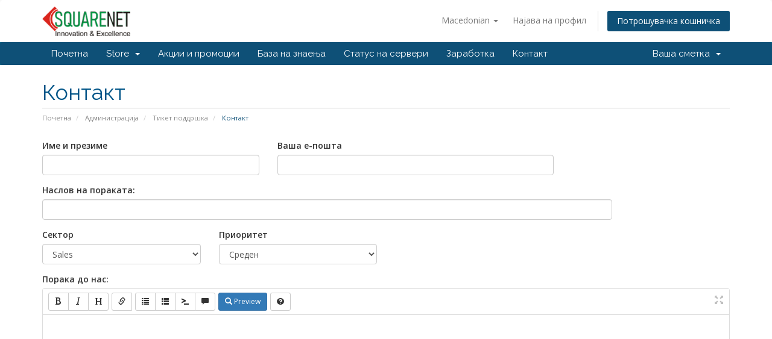

--- FILE ---
content_type: text/html; charset=utf-8
request_url: https://manage.squarenetsolutions.com/submitticket.php?step=2&deptid=6&language=macedonian
body_size: 5697
content:
<!DOCTYPE html>
<html lang="en">
<head>
    <meta charset="utf-8" />
    <meta http-equiv="X-UA-Compatible" content="IE=edge">
    <meta name="viewport" content="width=device-width, initial-scale=1">
    <title>Контакт - SquareNet India Private Limited</title>

    <!-- Styling -->
<link href="//fonts.googleapis.com/css?family=Open+Sans:300,400,600|Raleway:400,700" rel="stylesheet">
<link href="/templates/six/css/all.min.css?v=e66463" rel="stylesheet">
<link href="/assets/css/fontawesome-all.min.css" rel="stylesheet">
<link href="/templates/six/css/custom.css" rel="stylesheet">

<!-- HTML5 Shim and Respond.js IE8 support of HTML5 elements and media queries -->
<!-- WARNING: Respond.js doesn't work if you view the page via file:// -->
<!--[if lt IE 9]>
  <script src="https://oss.maxcdn.com/libs/html5shiv/3.7.0/html5shiv.js"></script>
  <script src="https://oss.maxcdn.com/libs/respond.js/1.4.2/respond.min.js"></script>
<![endif]-->

<script type="text/javascript">
    var csrfToken = 'ff7747db74dbbcde0683f2ef55fc43b3391abb28',
        markdownGuide = 'Markdown Guide',
        locale = 'mk',
        saved = 'saved',
        saving = 'autosaving',
        whmcsBaseUrl = "",
        requiredText = 'Required',
        recaptchaSiteKey = "";
</script>
<script src="/templates/six/js/scripts.min.js?v=e66463"></script>


    

</head>
<body data-phone-cc-input="">



<section id="header">
    <div class="container">
        <ul class="top-nav">
                            <li>
                    <a href="#" class="choose-language" data-toggle="popover" id="languageChooser">
                        Macedonian
                        <b class="caret"></b>
                    </a>
                    <div id="languageChooserContent" class="hidden">
                        <ul>
                                                            <li>
                                    <a href="/submitticket.php?step=2&amp;deptid=6&amp;language=arabic">العربية</a>
                                </li>
                                                            <li>
                                    <a href="/submitticket.php?step=2&amp;deptid=6&amp;language=azerbaijani">Azerbaijani</a>
                                </li>
                                                            <li>
                                    <a href="/submitticket.php?step=2&amp;deptid=6&amp;language=catalan">Català</a>
                                </li>
                                                            <li>
                                    <a href="/submitticket.php?step=2&amp;deptid=6&amp;language=chinese">中文</a>
                                </li>
                                                            <li>
                                    <a href="/submitticket.php?step=2&amp;deptid=6&amp;language=croatian">Hrvatski</a>
                                </li>
                                                            <li>
                                    <a href="/submitticket.php?step=2&amp;deptid=6&amp;language=czech">Čeština</a>
                                </li>
                                                            <li>
                                    <a href="/submitticket.php?step=2&amp;deptid=6&amp;language=danish">Dansk</a>
                                </li>
                                                            <li>
                                    <a href="/submitticket.php?step=2&amp;deptid=6&amp;language=dutch">Nederlands</a>
                                </li>
                                                            <li>
                                    <a href="/submitticket.php?step=2&amp;deptid=6&amp;language=english">English</a>
                                </li>
                                                            <li>
                                    <a href="/submitticket.php?step=2&amp;deptid=6&amp;language=estonian">Estonian</a>
                                </li>
                                                            <li>
                                    <a href="/submitticket.php?step=2&amp;deptid=6&amp;language=farsi">Persian</a>
                                </li>
                                                            <li>
                                    <a href="/submitticket.php?step=2&amp;deptid=6&amp;language=french">Français</a>
                                </li>
                                                            <li>
                                    <a href="/submitticket.php?step=2&amp;deptid=6&amp;language=german">Deutsch</a>
                                </li>
                                                            <li>
                                    <a href="/submitticket.php?step=2&amp;deptid=6&amp;language=hebrew">עברית</a>
                                </li>
                                                            <li>
                                    <a href="/submitticket.php?step=2&amp;deptid=6&amp;language=hungarian">Magyar</a>
                                </li>
                                                            <li>
                                    <a href="/submitticket.php?step=2&amp;deptid=6&amp;language=italian">Italiano</a>
                                </li>
                                                            <li>
                                    <a href="/submitticket.php?step=2&amp;deptid=6&amp;language=macedonian">Macedonian</a>
                                </li>
                                                            <li>
                                    <a href="/submitticket.php?step=2&amp;deptid=6&amp;language=norwegian">Norwegian</a>
                                </li>
                                                            <li>
                                    <a href="/submitticket.php?step=2&amp;deptid=6&amp;language=portuguese-br">Português</a>
                                </li>
                                                            <li>
                                    <a href="/submitticket.php?step=2&amp;deptid=6&amp;language=portuguese-pt">Português</a>
                                </li>
                                                            <li>
                                    <a href="/submitticket.php?step=2&amp;deptid=6&amp;language=romanian">Română</a>
                                </li>
                                                            <li>
                                    <a href="/submitticket.php?step=2&amp;deptid=6&amp;language=russian">Русский</a>
                                </li>
                                                            <li>
                                    <a href="/submitticket.php?step=2&amp;deptid=6&amp;language=spanish">Español</a>
                                </li>
                                                            <li>
                                    <a href="/submitticket.php?step=2&amp;deptid=6&amp;language=swedish">Svenska</a>
                                </li>
                                                            <li>
                                    <a href="/submitticket.php?step=2&amp;deptid=6&amp;language=turkish">Türkçe</a>
                                </li>
                                                            <li>
                                    <a href="/submitticket.php?step=2&amp;deptid=6&amp;language=ukranian">Українська</a>
                                </li>
                                                    </ul>
                    </div>
                </li>
                                        <li>
                    <a href="/clientarea.php">Најава на профил</a>
                </li>
                                <li class="primary-action">
                    <a href="/cart.php?a=view" class="btn">
                        Потрошувачка кошничка
                    </a>
                </li>
                                </ul>

                    <a href="/index.php" class="logo"><img src="/assets/img/logo.png" alt="SquareNet India Private Limited"></a>
        
    </div>
</section>

<section id="main-menu">

    <nav id="nav" class="navbar navbar-default navbar-main" role="navigation">
        <div class="container">
            <!-- Brand and toggle get grouped for better mobile display -->
            <div class="navbar-header">
                <button type="button" class="navbar-toggle" data-toggle="collapse" data-target="#primary-nav">
                    <span class="sr-only">Toggle navigation</span>
                    <span class="icon-bar"></span>
                    <span class="icon-bar"></span>
                    <span class="icon-bar"></span>
                </button>
            </div>

            <!-- Collect the nav links, forms, and other content for toggling -->
            <div class="collapse navbar-collapse" id="primary-nav">

                <ul class="nav navbar-nav">

                        <li menuItemName="Home" class="" id="Primary_Navbar-Home">
        <a href="/index.php">
                        Почетна
                                </a>
            </li>
    <li menuItemName="Store" class="dropdown" id="Primary_Navbar-Store">
        <a class="dropdown-toggle" data-toggle="dropdown" href="#">
                        Store
                        &nbsp;<b class="caret"></b>        </a>
                    <ul class="dropdown-menu">
                            <li menuItemName="Browse Products Services" id="Primary_Navbar-Store-Browse_Products_Services">
                    <a href="/store">
                                                Browse All
                                            </a>
                </li>
                            <li menuItemName="Shop Divider 1" class="nav-divider" id="Primary_Navbar-Store-Shop_Divider_1">
                    <a href="">
                                                -----
                                            </a>
                </li>
                            <li menuItemName="Linux Hosting" id="Primary_Navbar-Store-Linux_Hosting">
                    <a href="/store/linux-hosting">
                                                Linux Hosting
                                            </a>
                </li>
                            <li menuItemName="Windows Hosting" id="Primary_Navbar-Store-Windows_Hosting">
                    <a href="/store/windows-hosting">
                                                Windows Hosting
                                            </a>
                </li>
                            <li menuItemName="WordPress Hosting" id="Primary_Navbar-Store-WordPress_Hosting">
                    <a href="/store/wordpress-hosting">
                                                WordPress Hosting
                                            </a>
                </li>
                            <li menuItemName="Application Hosting" id="Primary_Navbar-Store-Application_Hosting">
                    <a href="/store/application-hosting">
                                                Application Hosting
                                            </a>
                </li>
                            <li menuItemName="E-mail Hosting" id="Primary_Navbar-Store-E-mail_Hosting">
                    <a href="/store/e-mail-hosting">
                                                E-mail Hosting
                                            </a>
                </li>
                            <li menuItemName="Java Hosting" id="Primary_Navbar-Store-Java_Hosting">
                    <a href="/store/java-hosting">
                                                Java Hosting
                                            </a>
                </li>
                            <li menuItemName="Linux Reseller Hosting" id="Primary_Navbar-Store-Linux_Reseller_Hosting">
                    <a href="/store/linux-reseller-hosting">
                                                Linux Reseller Hosting
                                            </a>
                </li>
                            <li menuItemName="Windows Reseller Hosting" id="Primary_Navbar-Store-Windows_Reseller_Hosting">
                    <a href="/store/windows-reseller-hosting">
                                                Windows Reseller Hosting
                                            </a>
                </li>
                            <li menuItemName="Linux VPS" id="Primary_Navbar-Store-Linux_VPS">
                    <a href="/store/linux-vps">
                                                Linux VPS
                                            </a>
                </li>
                            <li menuItemName="Windows VPS" id="Primary_Navbar-Store-Windows_VPS">
                    <a href="/store/windows-vps">
                                                Windows VPS
                                            </a>
                </li>
                            <li menuItemName="Cloud Server" id="Primary_Navbar-Store-Cloud_Server">
                    <a href="/store/cloud-server">
                                                Cloud Server
                                            </a>
                </li>
                            <li menuItemName="Java VPS" id="Primary_Navbar-Store-Java_VPS">
                    <a href="/store/java-vps">
                                                Java VPS
                                            </a>
                </li>
                            <li menuItemName="Dedicated Server" id="Primary_Navbar-Store-Dedicated_Server">
                    <a href="/store/dedicated-server">
                                                Dedicated Server
                                            </a>
                </li>
                            <li menuItemName="Server Management" id="Primary_Navbar-Store-Server_Management">
                    <a href="/store/server-management">
                                                Server Management
                                            </a>
                </li>
                            <li menuItemName="SSL Certificates" id="Primary_Navbar-Store-SSL_Certificates">
                    <a href="/store/ssl-certificates">
                                                SSL Certificates
                                            </a>
                </li>
                            <li menuItemName="Office 365 Business Mail" id="Primary_Navbar-Store-Office_365_Business_Mail">
                    <a href="/store/office-365-business-mail">
                                                Office 365 Business Mail
                                            </a>
                </li>
                            <li menuItemName="G Suite - Google Apps for Business" id="Primary_Navbar-Store-G_Suite_-_Google_Apps_for_Business">
                    <a href="/store/g-suite-google-apps-for-business">
                                                G Suite - Google Apps for Business
                                            </a>
                </li>
                            <li menuItemName="SiteLock" id="Primary_Navbar-Store-SiteLock">
                    <a href="/store/sitelock">
                                                SiteLock
                                            </a>
                </li>
                            <li menuItemName="Cloud Telephony" id="Primary_Navbar-Store-Cloud_Telephony">
                    <a href="/store/cloud-telephony">
                                                Cloud Telephony
                                            </a>
                </li>
                            <li menuItemName="Register a New Domain" id="Primary_Navbar-Store-Register_a_New_Domain">
                    <a href="/cart.php?a=add&domain=register">
                                                Регистрација на домени
                                            </a>
                </li>
                            <li menuItemName="Transfer a Domain to Us" id="Primary_Navbar-Store-Transfer_a_Domain_to_Us">
                    <a href="/cart.php?a=add&domain=transfer">
                                                Трансфер на домени
                                            </a>
                </li>
                        </ul>
            </li>
    <li menuItemName="Announcements" class="" id="Primary_Navbar-Announcements">
        <a href="/announcements">
                        Акции и промоции
                                </a>
            </li>
    <li menuItemName="Knowledgebase" class="" id="Primary_Navbar-Knowledgebase">
        <a href="/knowledgebase">
                        База на знаења
                                </a>
            </li>
    <li menuItemName="Network Status" class="" id="Primary_Navbar-Network_Status">
        <a href="/serverstatus.php">
                        Статус на сервери
                                </a>
            </li>
    <li menuItemName="Affiliates" class="" id="Primary_Navbar-Affiliates">
        <a href="/affiliates.php">
                        Заработка
                                </a>
            </li>
    <li menuItemName="Contact Us" class="" id="Primary_Navbar-Contact_Us">
        <a href="/contact.php">
                        Контакт
                                </a>
            </li>

                </ul>

                <ul class="nav navbar-nav navbar-right">

                        <li menuItemName="Account" class="dropdown" id="Secondary_Navbar-Account">
        <a class="dropdown-toggle" data-toggle="dropdown" href="#">
                        Ваша сметка
                        &nbsp;<b class="caret"></b>        </a>
                    <ul class="dropdown-menu">
                            <li menuItemName="Login" id="Secondary_Navbar-Account-Login">
                    <a href="/clientarea.php">
                                                Најава на профил
                                            </a>
                </li>
                            <li menuItemName="Divider" class="nav-divider" id="Secondary_Navbar-Account-Divider">
                    <a href="">
                                                -----
                                            </a>
                </li>
                            <li menuItemName="Forgot Password?" id="Secondary_Navbar-Account-Forgot_Password?">
                    <a href="/password/reset">
                                                Заборавена лозинка?
                                            </a>
                </li>
                        </ul>
            </li>

                </ul>

            </div><!-- /.navbar-collapse -->
        </div>
    </nav>

</section>



<section id="main-body">
    <div class="container">
        <div class="row">

                <!-- Container for main page display content -->
        <div class="col-xs-12 main-content">
                            <div class="header-lined">
    <h1>Контакт</h1>
    <ol class="breadcrumb">
            <li>
            <a href="index.php">            Почетна
            </a>        </li>
            <li>
            <a href="clientarea.php">            Администрација
            </a>        </li>
            <li>
            <a href="supporttickets.php">            Тикет поддршка
            </a>        </li>
            <li class="active">
                        Контакт
                    </li>
    </ol>
</div>
            


<form method="post" action="/submitticket.php?step=3" enctype="multipart/form-data" role="form">
<input type="hidden" name="token" value="ff7747db74dbbcde0683f2ef55fc43b3391abb28" />

    <div class="row">
        <div class="form-group col-sm-4">
            <label for="inputName">Име и презиме</label>
            <input type="text" name="name" id="inputName" value="" class="form-control" />
        </div>
        <div class="form-group col-sm-5">
            <label for="inputEmail">Ваша е-пошта</label>
            <input type="email" name="email" id="inputEmail" value="" class="form-control" />
        </div>
    </div>
    <div class="row">
        <div class="form-group col-sm-10">
            <label for="inputSubject">Наслов на пораката:</label>
            <input type="text" name="subject" id="inputSubject" value="" class="form-control" />
        </div>
    </div>
    <div class="row">
        <div class="form-group col-sm-3">
            <label for="inputDepartment">Сектор</label>
            <select name="deptid" id="inputDepartment" class="form-control" onchange="refreshCustomFields(this)">
                                    <option value="6" selected="selected">
                        Sales
                    </option>
                            </select>
        </div>
                <div class="form-group col-sm-3">
            <label for="inputPriority">Приоритет</label>
            <select name="urgency" id="inputPriority" class="form-control">
                <option value="High">
                    Висок
                </option>
                <option value="Medium" selected="selected">
                    Среден
                </option>
                <option value="Low">
                    Низок
                </option>
            </select>
        </div>
    </div>
    <div class="form-group">
        <label for="inputMessage">Порака до нас:</label>
        <textarea name="message" id="inputMessage" rows="12" class="form-control markdown-editor" data-auto-save-name="client_ticket_open"></textarea>
    </div>

    <div class="row form-group">
        <div class="col-sm-12">
            <label for="inputAttachments">Прикачувања</label>
        </div>
        <div class="col-sm-9">
            <input type="file" name="attachments[]" id="inputAttachments" class="form-control" />
            <div id="fileUploadsContainer"></div>
        </div>
        <div class="col-sm-3">
            <button type="button" class="btn btn-default btn-block" onclick="extraTicketAttachment()">
                <i class="fas fa-plus"></i> Прикачи повеќе
            </button>
        </div>
        <div class="col-xs-12 ticket-attachments-message text-muted">
            Дозволени екстензии: .jpg, .gif, .jpeg, .png, .pdf (Max file size: 2MB)
        </div>
    </div>

    <div id="customFieldsContainer">
            </div>

    <div id="autoAnswerSuggestions" class="well hidden"></div>

    <div class="text-center margin-bottom">
            <div class="text-center row">
        
                    <div class="col-md-8 col-md-offset-2 col-xs-10 col-xs-offset-1">
                <div id="default-captcha-domainchecker" class="text-center">
                    <p>Ве молиме верифицирајте ја спам контролата во полето кое е предвидено.</p>

                    <div class="col-xs-6 captchaimage">
                        <img id="inputCaptchaImage" data-src="https://manage.squarenetsolutions.com/includes/verifyimage.php" src="https://manage.squarenetsolutions.com/includes/verifyimage.php" align="middle" />
                    </div>

                    <div class="col-xs-6">
                        <input id="inputCaptcha" type="text" name="code" maxlength="6" class="form-control "
                               data-toggle="tooltip" data-placement="right" data-trigger="manual" title="Required"/>
                    </div>
                </div>
            </div>
        
            </div>
    </div>

    <p class="text-center">
        <input type="submit" id="openTicketSubmit" value="ИСПРАТИ" class="btn btn-primary disable-on-click" />
        <a href="supporttickets.php" class="btn btn-default">Откажи</a>
    </p>

</form>

    <script>
        jQuery(document).ready(function() {
            getTicketSuggestions();
        });
    </script>


                </div><!-- /.main-content -->
                            <div class="clearfix"></div>
        </div>
    </div>
</section>

<section id="footer">
    <div class="container">
        <a href="#" class="back-to-top"><i class="fas fa-chevron-up"></i></a>
        <p>Copyright &copy; 2026 SquareNet India Private Limited. All Rights Reserved.</p>
    </div>
</section>

<div id="fullpage-overlay" class="hidden">
    <div class="outer-wrapper">
        <div class="inner-wrapper">
            <img src="/assets/img/overlay-spinner.svg">
            <br>
            <span class="msg"></span>
        </div>
    </div>
</div>

<div class="modal system-modal fade" id="modalAjax" tabindex="-1" role="dialog" aria-hidden="true">
    <div class="modal-dialog">
        <div class="modal-content panel-primary">
            <div class="modal-header panel-heading">
                <button type="button" class="close" data-dismiss="modal">
                    <span aria-hidden="true">&times;</span>
                    <span class="sr-only">Close</span>
                </button>
                <h4 class="modal-title"></h4>
            </div>
            <div class="modal-body panel-body">
                Вчитување...
            </div>
            <div class="modal-footer panel-footer">
                <div class="pull-left loader">
                    <i class="fas fa-circle-notch fa-spin"></i>
                    Вчитување...
                </div>
                <button type="button" class="btn btn-default" data-dismiss="modal">
                    Close
                </button>
                <button type="button" class="btn btn-primary modal-submit">
                    Submit
                </button>
            </div>
        </div>
    </div>
</div>

<form action="#" id="frmGeneratePassword" class="form-horizontal">
    <div class="modal fade" id="modalGeneratePassword">
        <div class="modal-dialog">
            <div class="modal-content panel-primary">
                <div class="modal-header panel-heading">
                    <button type="button" class="close" data-dismiss="modal" aria-label="Close"><span aria-hidden="true">&times;</span></button>
                    <h4 class="modal-title">
                        Generate Password
                    </h4>
                </div>
                <div class="modal-body">
                    <div class="alert alert-danger hidden" id="generatePwLengthError">
                        Please enter a number between 8 and 64 for the password length
                    </div>
                    <div class="form-group">
                        <label for="generatePwLength" class="col-sm-4 control-label">Password Length</label>
                        <div class="col-sm-8">
                            <input type="number" min="8" max="64" value="12" step="1" class="form-control input-inline input-inline-100" id="inputGeneratePasswordLength">
                        </div>
                    </div>
                    <div class="form-group">
                        <label for="generatePwOutput" class="col-sm-4 control-label">Generated Password</label>
                        <div class="col-sm-8">
                            <input type="text" class="form-control" id="inputGeneratePasswordOutput">
                        </div>
                    </div>
                    <div class="row">
                        <div class="col-sm-8 col-sm-offset-4">
                            <button type="submit" class="btn btn-default btn-sm">
                                <i class="fas fa-plus fa-fw"></i>
                                Generate new password
                            </button>
                            <button type="button" class="btn btn-default btn-sm copy-to-clipboard" data-clipboard-target="#inputGeneratePasswordOutput">
                                <img src="/assets/img/clippy.svg" alt="Copy to clipboard" width="15">
                                Copy
                            </button>
                        </div>
                    </div>
                </div>
                <div class="modal-footer">
                    <button type="button" class="btn btn-default" data-dismiss="modal">
                        Close
                    </button>
                    <button type="button" class="btn btn-primary" id="btnGeneratePasswordInsert" data-clipboard-target="#inputGeneratePasswordOutput">
                        Copy to clipboard and Insert
                    </button>
                </div>
            </div>
        </div>
    </div>
</form>



</body>
</html>
